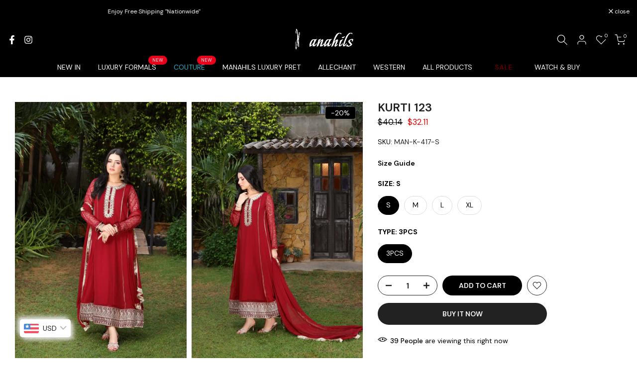

--- FILE ---
content_type: text/javascript; charset=utf-8
request_url: https://manahils.com.pk/products/kurti-148.js
body_size: 985
content:
{"id":9102817165471,"title":"KURTI 123","handle":"kurti-148","description":"\u003cul data-mce-fragment=\"1\"\u003e\u003c\/ul\u003e\n\u003cp data-mce-fragment=\"1\"\u003e \u003c\/p\u003e\n\u003cul data-mce-fragment=\"1\"\u003e\n\u003cli data-mce-fragment=\"1\"\u003e\u003cstrong\u003eDescription:\u003c\/strong\u003e\u003c\/li\u003e\n\u003c\/ul\u003e\n\u003cp data-mce-fragment=\"1\"\u003eElevate your wardrobe with this beautiful dress. The front panel is plain chiffon, with an embellished neckline mirror work. It features sitara, gota, mirror and lace work, also with heavily embroidered sleeves and bottom.Enjoy timeless elegence and sophisticated styling with this eye-catching suit.\u003c\/p\u003e\n\u003cp data-mce-fragment=\"1\"\u003e \u003c\/p\u003e\n\u003cp data-mce-fragment=\"1\"\u003e\u003cstrong data-mce-fragment=\"1\"\u003eNote:\u003c\/strong\u003e\u003cbr data-mce-fragment=\"1\"\u003eMeasurements very according to designs.\u003cbr data-mce-fragment=\"1\"\u003eColors may appear slightly different.\u003c\/p\u003e\n\u003cp data-mce-fragment=\"1\"\u003eRemember:\u003cbr data-mce-fragment=\"1\"\u003e\u003cstrong data-mce-fragment=\"1\"\u003eDry Clean Only.\u003c\/strong\u003e\u003c\/p\u003e\n\u003cp data-mce-fragment=\"1\"\u003eshirt with attached shameez \u0026amp;\u003cspan data-mce-fragment=\"1\"\u003e \u003c\/span\u003e\u003cspan data-mce-fragment=\"1\"\u003emalai crap\u003c\/span\u003e\u003cspan data-mce-fragment=\"1\"\u003e \u003c\/span\u003ePant with Chiffon Dupatta\u003c\/p\u003e\n\u003cp data-mce-fragment=\"1\"\u003e\u003cstrong data-mce-fragment=\"1\"\u003eFabric:\u003c\/strong\u003e\u003cspan data-mce-fragment=\"1\"\u003e Chiffon\u003c\/span\u003e\u003cbr data-mce-fragment=\"1\"\u003e\u003cstrong data-mce-fragment=\"1\"\u003eColor:\u003c\/strong\u003e\u003cspan data-mce-fragment=\"1\"\u003e Peach\u003c\/span\u003e\u003cbr data-mce-fragment=\"1\"\u003e\u003cstrong data-mce-fragment=\"1\"\u003eStyle:\u003c\/strong\u003e\u003cspan data-mce-fragment=\"1\"\u003e Long  Frock\u003c\/span\u003e\u003cbr data-mce-fragment=\"1\"\u003e\u003cstrong data-mce-fragment=\"1\"\u003ework:\u003c\/strong\u003e\u003cspan data-mce-fragment=\"1\"\u003e Chiffone Thread \u0026amp; Seqiunce work\u003c\/span\u003e\u003cbr data-mce-fragment=\"1\"\u003e\u003cb data-mce-fragment=\"1\"\u003elength:\u003c\/b\u003e\u003cspan data-mce-fragment=\"1\"\u003e 52 (minus plus)\u003c\/span\u003e\u003c\/p\u003e\n\u003cp data-mce-fragment=\"1\"\u003e\u003cspan data-mce-fragment=\"1\"\u003e\u003c\/span\u003e\u003cbr data-mce-fragment=\"1\"\u003e\u003cstrong data-mce-fragment=\"1\"\u003eStyle:\u003c\/strong\u003e\u003cspan data-mce-fragment=\"1\"\u003e Long  Frock\u003c\/span\u003e\u003cbr data-mce-fragment=\"1\"\u003e\u003cstrong data-mce-fragment=\"1\"\u003ework:\u003c\/strong\u003e\u003cspan data-mce-fragment=\"1\"\u003e Chiffone Thread \u0026amp; Seqiunce work\u003c\/span\u003e\u003cbr data-mce-fragment=\"1\"\u003e\u003cb data-mce-fragment=\"1\"\u003elength:\u003c\/b\u003e\u003cspan data-mce-fragment=\"1\"\u003e 52 (minus plus)\u003c\/span\u003e\u003c\/p\u003e\n\u003c!----\u003e","published_at":"2023-11-18T21:42:46+05:00","created_at":"2023-11-18T21:42:46+05:00","vendor":"Manahils","type":"","tags":["all","Kurti","Large","Manahils","Medium","Mehroon","Mona-Embroidery-Collection-2023","new in","SAFFIYA","Sale2024","Small"],"price":899600,"price_min":899600,"price_max":1149600,"available":true,"price_varies":true,"compare_at_price":1124500,"compare_at_price_min":1124500,"compare_at_price_max":1437000,"compare_at_price_varies":true,"variants":[{"id":59801981386911,"title":"S \/ 3PCS","option1":"S","option2":"3PCS","option3":null,"sku":"MAN-K-417-S","requires_shipping":true,"taxable":false,"featured_image":null,"available":true,"name":"KURTI 123 - S \/ 3PCS","public_title":"S \/ 3PCS","options":["S","3PCS"],"price":899600,"weight":0,"compare_at_price":1124500,"inventory_management":"shopify","barcode":null,"requires_selling_plan":false,"selling_plan_allocations":[]},{"id":59801981419679,"title":"M \/ 3PCS","option1":"M","option2":"3PCS","option3":null,"sku":"MAN-K-417-M","requires_shipping":true,"taxable":false,"featured_image":null,"available":true,"name":"KURTI 123 - M \/ 3PCS","public_title":"M \/ 3PCS","options":["M","3PCS"],"price":899600,"weight":0,"compare_at_price":1124500,"inventory_management":"shopify","barcode":null,"requires_selling_plan":false,"selling_plan_allocations":[]},{"id":59801981452447,"title":"L \/ 3PCS","option1":"L","option2":"3PCS","option3":null,"sku":"MAN-K-417-L","requires_shipping":true,"taxable":false,"featured_image":null,"available":true,"name":"KURTI 123 - L \/ 3PCS","public_title":"L \/ 3PCS","options":["L","3PCS"],"price":899600,"weight":0,"compare_at_price":1124500,"inventory_management":"shopify","barcode":null,"requires_selling_plan":false,"selling_plan_allocations":[]},{"id":59801981485215,"title":"XL \/ 3PCS","option1":"XL","option2":"3PCS","option3":null,"sku":"MAN-K-417-XL","requires_shipping":true,"taxable":false,"featured_image":null,"available":true,"name":"KURTI 123 - XL \/ 3PCS","public_title":"XL \/ 3PCS","options":["XL","3PCS"],"price":1149600,"weight":0,"compare_at_price":1437000,"inventory_management":"shopify","barcode":null,"requires_selling_plan":false,"selling_plan_allocations":[]}],"images":["\/\/cdn.shopify.com\/s\/files\/1\/0519\/3649\/3727\/files\/0A6A9921_c99b836c-a47e-4baa-bab2-1f896aa10f21.jpg?v=1700327117","\/\/cdn.shopify.com\/s\/files\/1\/0519\/3649\/3727\/files\/0A6A9923_21e4b59e-7d25-46f8-b653-4f4ff11da57e.jpg?v=1700327118","\/\/cdn.shopify.com\/s\/files\/1\/0519\/3649\/3727\/files\/0A6A9928_91687a6a-26ac-4930-94cd-220c76d1d034.jpg?v=1700327117","\/\/cdn.shopify.com\/s\/files\/1\/0519\/3649\/3727\/files\/0A6A9933_c7bffa3a-3026-4750-b4e8-70f47f47242d.jpg?v=1700327117"],"featured_image":"\/\/cdn.shopify.com\/s\/files\/1\/0519\/3649\/3727\/files\/0A6A9921_c99b836c-a47e-4baa-bab2-1f896aa10f21.jpg?v=1700327117","options":[{"name":"Size","position":1,"values":["S","M","L","XL"]},{"name":"TYPE","position":2,"values":["3PCS"]}],"url":"\/products\/kurti-148","media":[{"alt":null,"id":29806411874463,"position":1,"preview_image":{"aspect_ratio":0.667,"height":2880,"width":1920,"src":"https:\/\/cdn.shopify.com\/s\/files\/1\/0519\/3649\/3727\/files\/0A6A9921_c99b836c-a47e-4baa-bab2-1f896aa10f21.jpg?v=1700327117"},"aspect_ratio":0.667,"height":2880,"media_type":"image","src":"https:\/\/cdn.shopify.com\/s\/files\/1\/0519\/3649\/3727\/files\/0A6A9921_c99b836c-a47e-4baa-bab2-1f896aa10f21.jpg?v=1700327117","width":1920},{"alt":null,"id":29806411907231,"position":2,"preview_image":{"aspect_ratio":0.667,"height":2880,"width":1920,"src":"https:\/\/cdn.shopify.com\/s\/files\/1\/0519\/3649\/3727\/files\/0A6A9923_21e4b59e-7d25-46f8-b653-4f4ff11da57e.jpg?v=1700327118"},"aspect_ratio":0.667,"height":2880,"media_type":"image","src":"https:\/\/cdn.shopify.com\/s\/files\/1\/0519\/3649\/3727\/files\/0A6A9923_21e4b59e-7d25-46f8-b653-4f4ff11da57e.jpg?v=1700327118","width":1920},{"alt":null,"id":29806411939999,"position":3,"preview_image":{"aspect_ratio":0.667,"height":2880,"width":1920,"src":"https:\/\/cdn.shopify.com\/s\/files\/1\/0519\/3649\/3727\/files\/0A6A9928_91687a6a-26ac-4930-94cd-220c76d1d034.jpg?v=1700327117"},"aspect_ratio":0.667,"height":2880,"media_type":"image","src":"https:\/\/cdn.shopify.com\/s\/files\/1\/0519\/3649\/3727\/files\/0A6A9928_91687a6a-26ac-4930-94cd-220c76d1d034.jpg?v=1700327117","width":1920},{"alt":null,"id":29806411972767,"position":4,"preview_image":{"aspect_ratio":0.667,"height":2880,"width":1920,"src":"https:\/\/cdn.shopify.com\/s\/files\/1\/0519\/3649\/3727\/files\/0A6A9933_c7bffa3a-3026-4750-b4e8-70f47f47242d.jpg?v=1700327117"},"aspect_ratio":0.667,"height":2880,"media_type":"image","src":"https:\/\/cdn.shopify.com\/s\/files\/1\/0519\/3649\/3727\/files\/0A6A9933_c7bffa3a-3026-4750-b4e8-70f47f47242d.jpg?v=1700327117","width":1920}],"requires_selling_plan":false,"selling_plan_groups":[]}